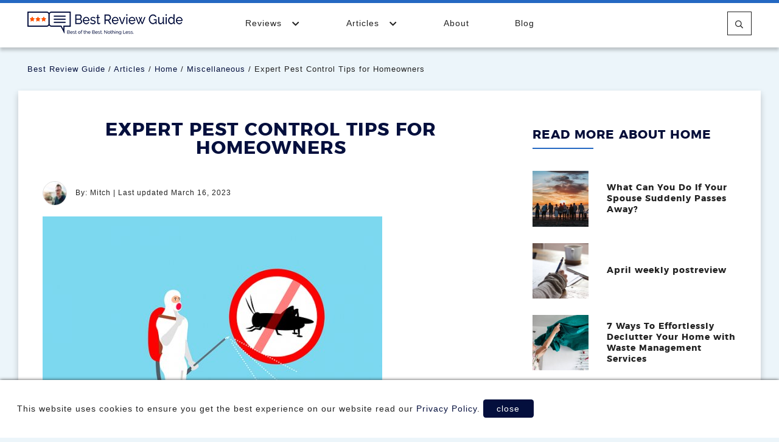

--- FILE ---
content_type: text/html; charset=UTF-8
request_url: https://www.bestreviewguide.com/en/articles/home/miscellaneous/expert-pest-control-tips-for-homeowners/
body_size: 7245
content:
<!doctype html> <html class="no-js" lang="en" dir="ltr"> <head> <title>Expert Pest Control Tips for Homeowners</title> <meta http-equiv="x-ua-compatible" content="ie=edge"> <meta http-equiv="Content-Type" content="text/html; charset=UTF-8" > <meta name="viewport" content="width=device-width, initial-scale=1.0"> <meta name="fo-verify" content="127c3205-b659-4710-903c-f9780d61ce37"> <link rel="shortcut icon" type="image/x-icon" href="/favicon.ico" /> <link href="https://www.google-analytics.com" rel="preconnect" crossorigin> <link href="https://stats.g.doubleclick.net" rel="preconnect" crossorigin> <link href="/fonts/brg.woff2" rel="preload"> <link href="/fonts/montserrat-bold-webfont.woff2" rel="preload"> <link rel="apple-touch-icon" sizes="180x180" href="/images/favicon/apple-touch-icon.png"> <link rel="icon" type="image/png" sizes="32x32" href="/images/favicon/favicon-32x32.png"> <link rel="icon" type="image/png" sizes="16x16" href="/images/favicon/favicon-16x16.png"> <link rel="manifest" href="/images/favicon/site.webmanifest"> <link rel="mask-icon" href="/images/favicon/safari-pinned-tab.svg" color="#ff5100"> <meta name="msapplication-TileColor" content="#ffffff"> <meta name="theme-color" content="#ffffff"> <meta name="yandex-verification" content="5c600f1ce43c7efa" /> <link rel="preload" href="/css/base.css" as="style" onload="this.rel='stylesheet'"> <link rel="preload" href="/css/main.css" as="style" onload="this.rel='stylesheet'"> <link rel="preload" href="/css/fonts.css" as="style" onload="this.rel='stylesheet'"> <link rel="preload" href="/css/main_desktop.css" as="style" onload="this.rel='stylesheet'"> <link rel="preload" href="/css/main_mobile.css" as="style" onload="this.rel='stylesheet'"> <script>

!function(n){"use strict";n.loadCSS||(n.loadCSS=function(){});var o=loadCSS.relpreload={};if(o.support=function(){var e;try{e=n.document.createElement("link").relList.supports("preload")}catch(t){e=!1}return function(){return e}}(),o.bindMediaToggle=function(t){var e=t.media||"all";function a(){t.addEventListener?t.removeEventListener("load",a):t.attachEvent&&t.detachEvent("onload",a),t.setAttribute("onload",null),t.media=e}t.addEventListener?t.addEventListener("load",a):t.attachEvent&&t.attachEvent("onload",a),setTimeout(function(){t.rel="stylesheet",t.media="only x"}),setTimeout(a,3e3)},o.poly=function(){if(!o.support())for(var t=n.document.getElementsByTagName("link"),e=0;e<t.length;e++){var a=t[e];"preload"!==a.rel||"style"!==a.getAttribute("as")||a.getAttribute("data-loadcss")||(a.setAttribute("data-loadcss",!0),o.bindMediaToggle(a))}},!o.support()){o.poly();var t=n.setInterval(o.poly,500);n.addEventListener?n.addEventListener("load",function(){o.poly(),n.clearInterval(t)}):n.attachEvent&&n.attachEvent("onload",function(){o.poly(),n.clearInterval(t)})}"undefined"!=typeof exports?exports.loadCSS=loadCSS:n.loadCSS=loadCSS}("undefined"!=typeof global?global:this);

</script> <script src="/js/theme.js" defer></script> <script src="/js/tiny-slider.js" defer></script> <script async src="https://www.googletagmanager.com/gtag/js?id=UA-120200994-1"></script> <script>
  window.dataLayer = window.dataLayer || [];
  function gtag(){dataLayer.push(arguments);}
  gtag('js', new Date());
  gtag('config', 'UA-120200994-1');
</script> <script async src="https://www.googletagmanager.com/gtag/js?id=G-EK22CST9RJ"></script> <script>
  window.dataLayer = window.dataLayer || [];
  function gtag(){dataLayer.push(arguments);}
  gtag('js', new Date());

  gtag('config', 'G-EK22CST9RJ');
</script> <script>
    (function(c,l,a,r,i,t,y){
        c[a]=c[a]||function(){(c[a].q=c[a].q||[]).push(arguments)};
        t=l.createElement(r);t.async=1;t.src="https://www.clarity.ms/tag/"+i;
        y=l.getElementsByTagName(r)[0];y.parentNode.insertBefore(t,y);
    })(window, document, "clarity", "script", "5dglb46f3h");
</script> <meta name="description" content="Find the top tips to effective pest control! Get expert tips on the different ways that you can protect yourself from infestations of all kinds in our guide."> <script async src="//pagead2.googlesyndication.com/pagead/js/adsbygoogle.js"></script> <script>
  (adsbygoogle = window.adsbygoogle || []).push({
    google_ad_client: "ca-pub-4823488277269736",
    enable_page_level_ads: true
  });
</script> <script type="application/ld+json">
        {
    "@context": "https://schema.org",
    "@type": "Article",
    "headline": "Expert Pest Control Tips for Homeowners",
    "image": "https://www.bestreviewguide.com/images/article/insect control.png",
    "mainEntityOfPage": {
        "@type": "WebPage",
        "@id": "https://www.bestreviewguide.com:443/en/articles/home/miscellaneous/expert-pest-control-tips-for-homeowners/"
    },
    "datePublished": "2023-03-16T07:00:00+00:00",
    "dateModified": "2023-03-16T05:25:20+00:00",
    "author": {
        "@type": "Person",
        "name": "Mitch"
    },
    "description": "Nobody likes an unwanted guest in their home, but pests can often go undetected until the problem ha...",
    "publisher": {
        "@type": "Organization",
        "name": "Best Review Guide",
        "logo": {
            "@type": "ImageObject",
            "url": "https://www.bestreviewguide.com/images/logo.png"
        }
    }
}
    </script> </head> <body class="details en"> <noscript><iframe src="https://www.googletagmanager.com/ns.html?id=GTM-KLNTR36" height="0" width="0" style="display:none;visibility:hidden"></iframe></noscript> <section class="header"> <div class="gC"> <div class="gX"> <div class="c s4 m6 l3 hLogo"> <a href="/en/"><span class="topIcoTxt">Best Review Guide</span><img class="lazy hide-small" src="[data-uri]" data-src="/images/BRG-logo.png" alt="Best Reviews Guide" /></a> <a href="/en/"><span class="topIcoTxt">Best Review Guide</span><img class="lazy show-small" src="[data-uri]" data-src="/images/BRG-logo-mobile.png" alt="Best Reviews Guide" /></a> </div> <div class="c s4 m6 l6" id="hMenu"> <div class="show-on-mobile" id="menuButton"><i class="i i-bars"></i> Menu</div> <menu> <div> <ul> <li class="hasSubmenuW"> <a href="/en/reviews" class="hasSubmenu">Reviews <i class="i i-chevron-down"></i></a> <ul class="submenu" style="display:none;"> <li><a href="/en/reviews/business/">Business</a></li> <li><a href="/en/reviews/electronics/">Electronics</a></li> <li><a href="/en/reviews/health/">Health</a></li> <li><a href="/en/reviews/home/">Home</a></li> <li><a href="/en/reviews/money/">Money</a></li> <li><a href="/en/reviews/outdoor/">Outdoor</a></li> <li><a href="/en/reviews/services/">Services</a></li> <li><a href="/en/reviews/software/">Software</a></li> </ul> </li> <li class="hasSubmenuW"> <a href="/en/articles" class="hasSubmenu">Articles <i class="i i-chevron-down"></i></a> <ul class="submenu" style="display:none;"> <li><a href="/en/articles/business/">Business</a></li> <li><a href="/en/articles/computers/">Computers</a></li> <li><a href="/en/articles/electronics/">Electronics</a></li> <li><a href="/en/articles/health/">Health</a></li> <li><a href="/en/articles/home/">Home</a></li> <li><a href="/en/articles/mobile/">Mobile</a></li> <li><a href="/en/articles/money/">Money</a></li> <li><a href="/en/articles/outdoor/">Outdoor</a></li> <li><a href="/en/articles/pets/">Pets</a></li> <li><a href="/en/articles/services/">Services</a></li> <li><a href="/en/articles/software/">Software</a></li> </ul> </li> <li><a href="/en/about/">About</a></li> <li><a href="/en/blog/">Blog</a></li> </ul> </div> </menu> </div> <div class="c s4 m6 l3 headerIco"> <a href="#" id="topSearch" class="searchIcon"><span class="topIcoTxt">Search</span><i class="i i-search"></i></a> </div> </div> </div> </section> <div class="gC hSearch search-bar" id="hSearch" style="display: none"> <div class="gX"> <div class="c s12 m12 l12"> <input class="searchbox" type="search" placeholder="Search for a product..." id="hiddenSearchBox"/> <button class="searchbutton" type="button" id="hiddenSearchButton" data-url="/en/search-results/?q=">SEARCH</button> </div> </div> </div> <section class="breadC"> <div class="gC"> <div class="gX"> <div class="c s12 m12 l12"> <a href="/en/">Best Review Guide</a> / <a href="/en/articles/">Articles</a> / <a href="/en/articles/home/">Home</a> / <a href="/en/articles/home/miscellaneous/">Miscellaneous</a> / Expert Pest Control Tips for Homeowners
                    				</div> </div> </div> </section> <section class="hPage whiteBg"> <div class="gC"> <div class="gX gMX"> <div class="c s12 m8 l8"> <div class="gX gMX"> <div class="c s12 m12 l12"> <h1 class="reviewTlt">Expert Pest Control Tips for Homeowners</h1> <span class="reviewAuth"> <img class="lazy" src="" data-src="/images/author/Mitch-32x32.jpeg" width="40" alt="Mitch Avatar" />
                                                                    
                                    By: Mitch | Last updated March 16, 2023</p> </span> <div class="article-featured-image"> <picture> <source type="image/webp" srcset="/images/article/insect%20control-landscape-large.webp" media="(min-width: 300px)"> <img src="/images/article/insect control-landscape-large.png" alt="pest control"/> </picture> </div> <br/> <div> <div>Table of Contents</div> <a href="#8359">Introduction</a><br/> <a href="#8360">Understanding Your Home’s Vulnerability to Pests</a><br/> <a href="#8361">Prevention Tips for Keeping Away Pests</a><br/> <a href="#8362">a. Clear away yard rubbish and debris</a><br/> <a href="#8363">b. Keep food sealed in containers and stored away</a><br/> <a href="#8364">c. Regularly inspect your home for signs of pests</a><br/> <a href="#8365">Identifying Signs of Infestation</a><br/> <a href="#8366">DIY vs Professional Solutions for Getting Rid of Pests</a><br/> <a href="#8367">Post-Treatment Cleanup & Maintenance</a><br/> </div> <br/> <div class="article-content"> <div id="8359"><strong>Introduction</strong></div> <p><span style="font-weight: 400;">Nobody likes an unwanted guest in their home, but pests can often go undetected until the problem has become too big to handle. Pests such as mice, ants, mosquitoes, termites, and roaches are not only unappealing to look at &ndash; they can also cause serious damage to your property or even make you or your family members get sick! As a homeowner, you know that prevention is key when it comes to pest control. That&rsquo;s why we spoke with experts across various fields of entomology and pest control professionals who customized these seven essential tips on how homeowners can protect their homes from pests all year round. Read on for more detailed advice so you can keep annoying house guests at bay!<img style="display: block; margin-left: auto; margin-right: auto;" src="https://www.bestreviewguide.com/images/content/cockroachs.jpg" alt="bugs that have passed away" width="1280" height="853" /></span></p> <div id="8360"><strong>Understanding Your Home’s Vulnerability to Pests</strong></div> <p><span style="font-weight: 400;">Your home&rsquo;s structure, outdoor features and landscaping, temperature, entry points, cleaning habits, and food supply can all influence the likelihood of a pest problem. Consider your home&rsquo;s exterior &ndash; clogged gutters, overgrown trees and shrubs near windows or doors can offer pests easy access inside. Look out for any standing water sources around your property as these are attractive environments where pests like to thrive. Furthermore, consult with your local exterminators about the general information on proper prevention and protection against local pests. Therefore, if you are from Albany, NY you would logically look for </span><a href="https://www.usxpest.com/locations/new-york/albany/"><span style="font-weight: 400;">pest control in Albany, NY</span></a><span style="font-weight: 400;"> to help you. Conversely, if you are from Brooklyn, you would search for pest experts in Brooklyn. Aside from that, inside the house, moisture can create a haven for pests &ndash; always address leaks and standing water right away. If you keep pet food out overnight and leave crumbs on countertops or have unclean dishes piled up within reach of pests, they will find something to feed on! Taking note of what conditions may be encouraging pest activity within and around your home is key to proactively preventing an unwelcome infestation.</span></p> <div id="8361"><strong>Prevention Tips for Keeping Away Pests</strong></div> <p><span style="font-weight: 400;">You can prevent pests by maintaining basic sanitation measures in your home, like routinely cleaning dishes and sweeping floors. Try to keep your kitchen free of leftover food scraps, which are sure to attract bugs and rodents. By sealing off any cracks or access points around the perimeter of your house, you can make it less appealing to pests looking for a place to call home. Furthermore, consider investing in mesh screens that can prevent insects from entering through windows or doorways. Taking preventive measures will help ensure a pest-free environment for you and your family for years to come.</span></p> <div id="8362"><strong>a. Clear away yard rubbish and debris</strong></div> <p><span style="font-weight: 400;">Rubbish such as empty cans, bottles, and paper bags should be removed from your yard on a regular basis to reduce the chances of luring pests into your home. Additionally, firewood should be kept at least 20 feet away from the foundation of your house and any other structures on your property - this will prevent invasive creatures like ants and rodents from getting inside.</span></p> <div id="8363"><strong>b. Keep food sealed in containers and stored away</strong></div> <p><span style="font-weight: 400;">Allowing food to be exposed, whether it&rsquo;s on the countertop or in a pantry, creates an inviting environment for mice, cockroaches, and other nuisance critters. Sealing all food items in glass or plastic containers that can be tightly secured is a simple but effective way to deny pests their favorite snack. Storing your containers in a cool, dry area further reduces the likelihood of pests gaining access.</span></p> <div id="8364"><strong>c. Regularly inspect your home for signs of pests</strong></div> <p><span style="font-weight: 400;">Be sure to check all nooks and crannies - even behind baseboards, window and door frames, and pipes - for signs of pests. Pay particular attention to points of entry such as garage doors, window screens, and other openings that could allow an intruding infestation. Look for holes in fabrics or walls, droppings, evidence of gnawing or scurrying noises, nesting materials, or discarded husks or shells from insects or rodents living inside your home.</span></p> <div id="8365"><strong>Identifying Signs of Infestation</strong></div> <p><span style="font-weight: 400;">Before you panic and head straight for a can of pesticides, take initiative in identifying exactly what kind of pests have moved into your home. Where did you first spot them? Pay special attention and take note - this may give you some clues as to what type of pest you&rsquo;re dealing with. When did they first appear? Did they show up after rain or during warm weather? Get informed about the species that commonly attack homes in your area so that you know what to look out for. By being thorough and taking active steps, you can effectively differentiate between troublesome intruders and harmless visitors.</span><img style="display: block; margin-left: auto; margin-right: auto;" src="https://www.bestreviewguide.com/images/content/small%20bugs%20in%20a%20house.jpg" alt="home infestation of bugs" width="1279" height="853" /></p> <div id="8366"><strong>DIY vs Professional Solutions for Getting Rid of Pests</strong></div> <p><span style="font-weight: 400;">Professional pest control services provide much more effective solutions that work quickly and safely to remove pests, so they can no longer cause a nuisance in your home. Expert companies also understand which </span><a href="https://www.forbes.com/home-improvement/pest-control/how-to-prevent-pests/"><span style="font-weight: 400;">chemicals or tools are best to use</span></a><span style="font-weight: 400;"> on certain types of pests, know where these animals are likely hiding, and how to prevent future infestations. When it comes to getting rid of pests, do-it-yourself remedies often fail &ndash; professional pest control is the most reliable option for banishing pesky critters from your home for good.</span></p> <div id="8367"><strong>Post-Treatment Cleanup & Maintenance</strong></div> <p><span style="font-weight: 400;">This includes thorough vacuuming and wiping down hard surfaces like countertops. In addition, homeowners should seal any cracks or crevices in the walls or floors which may have been overlooked before the treatment. Doing so will reduce the possibility of home invasions by pests! It's also wise to regularly check around vulnerable areas like stairwells and doors for any signs of infestation. Taking these preventative steps after a pest control treatment can provide much-needed peace of mind for homeowners that their pest issues have been properly taken care of.</span></p> <p><span style="font-weight: 400;">In conclusion, keeping your home free of pests requires a combination of preventive measures and the diligence to maintain them. A few proactive steps such as relocating yard rubbish and debris away from the house, sealing food in airtight containers, and regularly inspecting the premises will help prevent pest infestation. If you do notice signs of an invasion, though, it&rsquo;s best to take action quickly before the problem escalates. DIY solutions may be suitable for minor infestations, but professional treatments might be necessary for heavy ones. Finally, post-treatment cleanup is important for making sure that no new pests take up residence in your home in the future.</span></p> </div> <div div class="more-content"> <a class="button" href="/en/reviews/home/">
                                        View All Reviews For Home
                                    </a> </div> </div> </div> </div> <div class="c s12 m4 l4"> <div class="widget toCInfo sideArtImg"> <h4>Read More About Home</h4> <div class="gX gMX"> <div class="c s4 m4 l4"> <a href="/en/articles/home/miscellaneous/what-can-you-do-if-your-spouse-suddenly-passes-away/"> <picture> <source type="image/webp" srcset="/images/article/sun%20set%20with%20family-small-square.webp" media="(min-width: 300px)"> <img src="/images/article/sun set with family-small-square.jpg" alt="Featured"/> </picture> </a> </div> <div class="c s8 m8 l8"> <h5><a href="/en/articles/home/miscellaneous/what-can-you-do-if-your-spouse-suddenly-passes-away/">What Can You Do If Your Spouse Suddenly Passes Away?</a></h5> </div> </div> <div class="gX gMX"> <div class="c s4 m4 l4"> <a href="/en/articles/home/miscellaneous/april-weekly-postreview/"> <picture> <source type="image/webp" srcset="/images/article/top%203%20blog%20posts-small-square.webp" media="(min-width: 300px)"> <img src="/images/article/top 3 blog posts-small-square.jpg" alt="Featured"/> </picture> </a> </div> <div class="c s8 m8 l8"> <h5><a href="/en/articles/home/miscellaneous/april-weekly-postreview/">April weekly postreview</a></h5> </div> </div> <div class="gX gMX"> <div class="c s4 m4 l4"> <a href="/en/articles/home/miscellaneous/7-ways-to-effortlessly-declutter-your-home-with-waste-management-services/"> <picture> <source type="image/webp" srcset="/images/article/folding%20sheets-small-square.webp" media="(min-width: 300px)"> <img src="/images/article/folding sheets-small-square.jpg" alt="Featured"/> </picture> </a> </div> <div class="c s8 m8 l8"> <h5><a href="/en/articles/home/miscellaneous/7-ways-to-effortlessly-declutter-your-home-with-waste-management-services/">7 Ways To Effortlessly Declutter Your Home with Waste Management Services</a></h5> </div> </div> </div> <div class="widget toCInfo"> <h4>All Articles</h4> <ul> <li><a href="/en/articles/business/">Business</a></li> <li><a href="/en/articles/computers/">Computers</a></li> <li><a href="/en/articles/electronics/">Electronics</a></li> <li><a href="/en/articles/health/">Health</a></li> <li><a href="/en/articles/home/">Home</a></li> <li><a href="/en/articles/mobile/">Mobile</a></li> <li><a href="/en/articles/money/">Money</a></li> <li><a href="/en/articles/outdoor/">Outdoor</a></li> <li><a href="/en/articles/pets/">Pets</a></li> <li><a href="/en/articles/services/">Services</a></li> <li><a href="/en/articles/software/">Software</a></li> </ul> </div> </div> </div> </div> </section> <section class="subSec" id="mc_embed_signup"> <div class="gC"> <div class="gX"> <div class="c s12 m12 l12"> <h2>SUBSCRIBE</h2> </div> </div> <form action="https://bestreviewguide.us17.list-manage.com/subscribe/post?u=423c4483e991409c30c35ae85&amp;id=b244bf3f2b" method="post" id="mc-embedded-subscribe-form" name="mc-embedded-subscribe-form" class="validate" target="_blank" novalidate> <div class="gX gMX"> <div class="c s12 m12 l12"> <div id="mce-responses" class="clear"> <div class="response" id="mce-error-response" style="display:none"></div> <div class="response" id="mce-success-response" style="display:none"></div> </div> </div> <div class="c s12 m4 l4"> <div class="mc-field-group"> <label for="mce-EMAIL" class="topIcoTxt">Email Address</label> <input type="email" value="" name="EMAIL" class="required email" id="mce-EMAIL" placeholder="Email address"> </div> </div> <div class="c s12 m4 l4"> <div class="mc-field-group"> <label for="mce-FNAME" class="topIcoTxt">Name</label> <input type="text" value="" name="FNAME" class="" id="mce-FNAME" placeholder="Name"> </div> </div> <div class="c s12 m4 l4"> <div style="position: absolute; left: -5000px;" aria-hidden="true"><input type="text" name="b_423c4483e991409c30c35ae85_b244bf3f2b" tabindex="-1" value=""></div> <input type="submit" value="Subscribe" name="subscribe" class="button" id="mc-embedded-subscribe" /> </div> </div> </form> </div> </section> <footer> <div class="gC"> <div class="gX"> <div class="c s12 m4 l4">
						Copyright © 2026 Best Review Guide.
					</div> <div class="c s12 m6 l6"> <a href="/en/reviews/">Browse Reviews</a>  |  
						<a href="/en/articles/">Browse Articles</a>  |  
						<a href="/en/about/">About</a>  |  
						<a href="/en/contact/">Contact</a>  |  
						<a href="/en/privacy-policy/">Privacy Policy</a>  |  
						<a href="/en/terms/">Terms</a> </div> <div class="c s12 m2 l2"> <a href="https://www.facebook.com/bestreviewguide/" target="_blank" rel="noreferrer"><span class="smTxt">Facebook</span><i class="i i-facebook"></i></a> <a href="https://twitter.com/guide_review" target="_blank" rel="noreferrer"><span class="smTxt">Twitter</span><i class="i i-twitter"></i></a> </div> </div> </div> </footer> <div id="cookie-disclaimer" style="display: none"> <p>This website uses cookies to ensure you get the best experience on our website read our <a href="/en/privacy-policy/" target="_blank">Privacy Policy</a>. <span id="closeCookies">close</span></p> </div> </body> </html> </body> </html>

--- FILE ---
content_type: text/html; charset=utf-8
request_url: https://www.google.com/recaptcha/api2/aframe
body_size: 269
content:
<!DOCTYPE HTML><html><head><meta http-equiv="content-type" content="text/html; charset=UTF-8"></head><body><script nonce="CMGYgmilMyNzONq49MMZbQ">/** Anti-fraud and anti-abuse applications only. See google.com/recaptcha */ try{var clients={'sodar':'https://pagead2.googlesyndication.com/pagead/sodar?'};window.addEventListener("message",function(a){try{if(a.source===window.parent){var b=JSON.parse(a.data);var c=clients[b['id']];if(c){var d=document.createElement('img');d.src=c+b['params']+'&rc='+(localStorage.getItem("rc::a")?sessionStorage.getItem("rc::b"):"");window.document.body.appendChild(d);sessionStorage.setItem("rc::e",parseInt(sessionStorage.getItem("rc::e")||0)+1);localStorage.setItem("rc::h",'1769229355348');}}}catch(b){}});window.parent.postMessage("_grecaptcha_ready", "*");}catch(b){}</script></body></html>

--- FILE ---
content_type: text/css;charset=UTF-8
request_url: https://www.bestreviewguide.com/css/main_mobile.css
body_size: 7561
content:
@media print,screen and (max-width:64em){body{background-color:#ecf5fa;font-family:'Montserrat',Arial,sans-serif;font-weight:300;font-size:14px;letter-spacing:1px;color:#222}h1,h2,h3,h4,h5{font-family:'Monserrat-Bold';font-weight:400}h1{font-size:1.8em;margin:1.5em 0}h3,.reviewContent h5{font-size:23px;text-transform:uppercase;margin:1.5em 0;padding-bottom:10px;position:relative}h3:after,.reviewContent h5::after{content:' ';display:block;width:100px;height:2px;background-color:#2468c2;position:absolute;bottom:0}hr{background-color:#f0f0f0;height:2px;border:0;margin:1.5em 0}a{color:#2468c2;transition:all .5s}a.button{font-weight:700}p{line-height:1.8em;margin:1.5em 0}.hide-small{display:none}.show-small{display:block}.gC,.gC.fl{padding-right:20px;padding-left:20px;margin:0 auto}:focus{outline:none}.show-on-mobile{display:block}.header{background-color:#fff;border-top:5px solid #2468c2;padding:10px;text-align:center;-webkit-box-shadow:0 5px 5px 0 rgba(0,0,0,.2);-moz-box-shadow:0 5px 5px 0 rgba(0,0,0,.2);box-shadow:0 5px 5px 0 rgba(0,0,0,.2);position:relative;z-index:9}.header .gC{padding:0}#hMenu #menuButton{font-family:'Monserrat-Bold';text-transform:uppercase;line-height:39px;text-align:left}#hMenu #menuButton .i-bars::before{font-size:1.2em;margin-right:.5em}#hMenu.active #menuButton .i-bars::before{content:"L"}menu{margin:0}menu ul{display:none;position:absolute;background-color:#fff;top:69px;left:0;right:0;padding:0 .9375rem;margin:0;text-align:left;z-index:9;-webkit-box-shadow:0 5px 3px 0 rgba(0,0,0,.2);-moz-box-shadow:0 5px 3px 0 rgba(0,0,0,.2);box-shadow:0 5px 3px 0 rgba(0,0,0,.2)}#hMenu.active menu ul{display:block}menu li{display:block;border-bottom:1px dotted #cecece}menu li a{display:block;color:#222;line-height:39px;padding:.5em 0;margin:0}menu li a i{font-size:13px;margin-left:12px}menu li.active .submenu{display:block!important;background-color:#f4f4f4;position:static;padding:0;-webkit-box-shadow:none;-moz-box-shadow:none;box-shadow:none}menu li.active .submenu li{display:block!important;border-top:1px dotted #cecece;border-bottom:0}menu li.active .submenu li a{display:block;margin:0;padding-left:2em}.hPageTlt h1{margin:0;text-align:center;line-height:1.3em}.hLogo{-webkit-box-ordinal-group:2;-webkit-order:2;-ms-flex-order:2;order:2;text-align:center;margin-top:5px;position:relative;overflow:hidden}.hLogo img{margin:auto}.headerIco{text-align:right;-webkit-box-ordinal-group:3;-webkit-order:3;-ms-flex-order:3;order:3}.headerIco a{display:inline-block;font-size:13px;font-weight:400;color:#222;min-width:39px;height:39px;line-height:39px;border:1px solid #222;padding:0 12px;overflow:hidden;position:relative}.topIcoTxt{position:absolute;text-indent:-999px;left:0}.hSearch{position:relative}.hSearch .search-bar{position:absolute;background-color:#fff;top:0;left:-2px;right:-2px;border-top:3px solid #f4f4f4;-webkit-box-shadow:0 7px 5px 0 rgba(0,0,0,.2);-moz-box-shadow:0 7px 5px 0 rgba(0,0,0,.2);box-shadow:0 7px 5px 0 rgba(0,0,0,.2);padding:20px;z-index:9}.hSearch .searchbox{display:inline-block;height:50px;padding:0 20px;margin-bottom:1em;margin-top:1em;width:100%;background-color:#fff;border:1px rgba(0,0,0,.1) solid;border-radius:5px}.hSearch .searchbutton{height:45px;line-height:45px;padding:0 20px;display:inline-block;-webkit-appearance:initial;border-radius:5px;font-family:'Montserrat',Arial,sans-serif;color:#2468c2;background:#fff;font-size:15px;border:1px solid #2468c2;text-align:center;text-transform:uppercase;width:100%;cursor:pointer;transition:all 0.5s}.hSearch.active{display:block!important}.hpBanner{background:#2262b7;background-attachment:fixed;background-size:100%;padding-top:2em}.hpBanner.lazy-bg-loaded{background:url(../images/hpMap.jpg) no-repeat 0 0 #2262b7;background-size:cover}.hpBanner h1{font-family:'Montserrat-Bold',Arial,sans-serif;font-weight:900;font-size:40px;text-transform:uppercase;text-align:center;color:#fff;margin:0}.hpBanner h1 span{font-family:'Montserrat',Arial,sans-serif;font-weight:300;text-transform:initial;display:block;line-height:.8em}.hpBanner .button{font-size:22px;background-color:#ff5100;color:#fff;height:60px;line-height:60px;width:100%;margin:2em 0}.hpBanner .button:hover{background-color:#040f3d}.hpBannerBox{margin-top:50px}.whiteBg .gC{background-color:#fff;padding:1.875rem 20px 0 20px}.lrSec{margin-bottom:3em}.lrBox{margin-bottom:3em}.lrImg,.catImg{position:relative;width:100%;padding-bottom:100%;overflow:hidden;border:1px solid #eee}.lrImg>div,.catImg>div{position:absolute;left:0;right:0;bottom:0;top:0;display:-ms-flexbox;display:-webkit-flex;display:flex;-ms-flex-align:center;-webkit-align-items:center;-webkit-box-align:center;align-items:center}.lrImg img,.catImg img{position:absolute;height:100%;max-width:999%;top:0}.lrImg span{font-size:13px;font-weight:700;position:absolute;top:10px;left:1px;background-color:#040f3d;color:#fff;text-transform:uppercase;padding:.3em 1em .1em 1em;z-index:1}.lrTlt{color:#222;font-size:18px;line-height:1.3em;text-transform:uppercase;display:block;margin:0;overflow:hidden}.catTlt{color:#222;font-size:20px;line-height:1.3em;height:2.6em;text-transform:uppercase;display:block;margin:0 0 1.2em 0;overflow:hidden}.catIInfo .lrTlt{min-height:1em;height:auto}.catTlt{height:1.3em;padding:0!important;font-weight:700}.lrBox p{margin:0 0 1.2em 0}.lrImg span{position:absolute;top:10px;left:1px;background-color:#040f3d;color:#fff;text-transform:uppercase;padding:.3em 1em .2em 1em}.lrRating{font-size:12px;border:1px solid #eee;border-radius:5px;padding:1em;margin:0 0 1em 0;text-align:center}.lrRating .i{color:#ffae00;margin:0 1px}.catSec{margin-bottom:4em}.catSec .gC{padding:1.875rem .9375rem 0 .9375rem}.catImg{margin:1.5em 0;background:#f4f4f4}.catImg a{display:block;width:100%}.catCat{display:inline-block;font-size:13px;font-weight:700;background-color:#040f3d;color:#fff;text-transform:uppercase;padding:.3em 1em .2em 1em}.catBox{margin-bottom:3em}.catBox ul{margin:0;padding:0}.catBox li{list-style-type:none;margin-bottom:.5em;text-transform:capitalize}.catBox li:before{font-family:'BRG';-moz-osx-font-smoothing:grayscale;-webkit-font-smoothing:antialiased;display:inline-block;font-style:normal;font-variant:normal;text-rendering:auto;line-height:1;font-size:13px;content:"J";color:#2468c2;margin-right:10px}.catBox a{color:#222;display:inline-block;padding:1em 0}.catAll{font-size:13px;font-weight:700;color:#2468c2;text-transform:uppercase;float:right;line-height:24px}.catAll i{margin-left:10px}.catAll a{color:#2468c2}.subSec{background-color:#040f3d;color:#fff;padding:30px 0 35px 0}.subSec h2{margin-top:0}.subSec .mc-field-group{position:relative;overflow:hidden}.subSec input{height:45px;width:100%;padding:0 1em;margin-bottom:1em;border:0}.subSec input[type="submit"]{cursor:pointer;background-color:#ff5100;color:#fff;border-radius:5px;margin-bottom:0;letter-spacing:1px;font-size:22px;font-weight:700}.subSec input[type="submit"]:hover{background-color:#2468c2}footer{font-size:13px;background-color:#fff;border-top:5px solid #2468c2;padding:10px 0 8px 0;line-height:25px;text-align:center}footer a{display:inline-block;color:#222}footer .l2{margin:1em 0}footer .l2 a{width:50px;height:50px;line-height:50px;font-size:1.5em;text-align:center;border:1px solid #222;margin-left:5px;transition:all .5s;position:relative;overflow:hidden}footer .smTxt{position:absolute;text-indent:-999px}footer .l2 a:hover{background-color:#222;color:#fff}.breadC{font-size:13px;padding:2em 0}.breadC a{color:#040f3d}.breadC a:hover{color:#2468c2}.hPage{margin-bottom:4em}.hPage h1{font-size:28px;font-weight:500;line-height:1em;margin:1em 0;text-align:center;text-transform:uppercase;color:#040f3d}a.button.cTA{background-color:#ff5100;color:#fff;font-size:20px;font-weight:700;border:0;height:50px;line-height:50px;max-width:500px}a.button.cTA:hover{background-color:#040f3d}.reviewAuth{display:block;font-size:12px;text-align:left;margin:.5em 0 .5rem 0}.reviewAuth img{border-radius:100%;border:1px #ddd solid;margin-right:10px}.reviewInfo{border:1px solid #eee;border-radius:5px;margin-left:0;margin-right:0;padding:5px;text-align:center}.reviewInfo .l8{margin-left:0}.reviewInfo .l4{width:calc(33.33333% - .9375rem)}.reviewInfo .gMX>.c{margin-left:0;margin-right:0}.reviewRating{padding:2em}.reviewRating p{font-size:40px;font-weight:700;margin:0;line-height:.8em}.reviewRating span{display:block;margin:1em 0 .6em 0}.reviewStars{margin:1em 0}.reviewStars i{color:#ffae00;font-size:1.5em;margin:.5em .1em;line-height:0}.WreviewPC{position:relative}.WreviewPC::after{content:" ";display:block;position:absolute;background:rgba(255,255,255,1);background:-moz-linear-gradient(top,rgba(255,255,255,0) 0%,rgba(255,255,255,.19) 81%,rgba(255,255,255,.3) 90%,rgba(255,255,255,1) 100%);background:-webkit-gradient(left top,left bottom,color-stop(0%,rgba(255,255,255,0)),color-stop(81%,rgba(255,255,255,.19)),color-stop(90%,rgba(255,255,255,.3)),color-stop(100%,rgba(255,255,255,1)));background:-webkit-linear-gradient(top,rgba(255,255,255,0) 0%,rgba(255,255,255,.19) 81%,rgba(255,255,255,.3) 90%,rgba(255,255,255,1) 100%);background:-o-linear-gradient(top,rgba(255,255,255,0) 0%,rgba(255,255,255,.19) 81%,rgba(255,255,255,.3) 90%,rgba(255,255,255,1) 100%);background:-ms-linear-gradient(top,rgba(255,255,255,0) 0%,rgba(255,255,255,.19) 81%,rgba(255,255,255,.3) 90%,rgba(255,255,255,1) 100%);top:0;bottom:0;right:0;left:0;z-index:2}.WreviewPC.active::after{display:none}.reviewPC{margin:2rem -.9375rem 3rem -.9375rem;max-height:200px;overflow:hidden}.WreviewPC.active .reviewPC{max-height:none}.ShowMore{text-align:center;position:absolute;left:0;bottom:-20px;right:0}#pcShowMore{display:inline-block;color:#000;font-weight:700;cursor:pointer;z-index:3}.reviewPros p,.reviewCons p{font-size:22px;font-weight:700;text-align:center;padding:.3em 0;margin:0;border-radius:5px}.reviewPros p{border:1px solid #5aac00;color:#5aac00}.reviewCons{margin-top:2em}.reviewCons p.red{border:1px solid #cb0e00;color:#cb0e00}.reviewPros ul,.reviewCons ul{margin:0;padding:0}.reviewPros li,.reviewCons li{position:relative;list-style-type:none;padding:20px 0 0 45px}.reviewPros li::after,.reviewCons li::after{font-family:'BRG';-moz-osx-font-smoothing:grayscale;-webkit-font-smoothing:antialiased;display:inline-block;font-style:normal;font-variant:normal;text-rendering:auto;font-size:1.6em;line-height:1rem;content:'R';position:absolute;top:14px;left:5px;width:30px;height:30px;text-align:center;color:#5aac00;border-radius:100%}.reviewCons li:after{content:'Y';color:#cb0e00;top:20px}.reviewTlt{margin:0 0 .3em 0}.reviewSubTlt,.tabTitle{background-color:#f4f4f4;font-size:20px;font-weight:700;text-transform:uppercase;margin:2em 0 1.5em 0;border-radius:5px;padding:.8em 1.2em .7em 1.2em}.reviewSubTlt i{float:left;font-size:1.2em;font-weight:300;margin:-.25em 10px 0 0}.reviewContent img{max-width:50%;float:left;margin:0 2.5em 1em 0}.reviewContent>ol li,.reviewContent>ul li{margin-bottom:1em;line-height:1.8em}.tabTitle i{font-weight:300;margin-right:10px}.widget{position:relative;padding:0;background-color:#fff;border-radius:2px;margin-bottom:20px;text-align:left;transition:all .1s ease-in-out}.widget.ourInfo h4,.widget.toCInfo h4,.widget.topFive h4{background-color:#050e39;font-size:20px;color:#fff;text-align:center;border-radius:5px;padding:.5em;margin:0 0 1em 0}.widget.ourInfo h4 i,.widget.toCInfo h4 i,.widget.topFive h4 i{display:none;float:left;margin:4px 15px 0 0}.widget.topFive h4 span{font-size:15px;font-weight:500;display:block}.widget p{margin-top:0}.widget.ourInfo ul{margin:0;padding:0}.widget.ourInfo .scoreBox{display:inline-block;width:100%;margin-right:30px;border:1px solid #eee;border-radius:2px;margin-bottom:4px;padding:7px 12px}.widget.ourInfo .scoreLabel{display:inline-block;color:#222;font-size:15px;font-weight:700;line-height:22px;margin-right:20px}.widget.ourInfo .scoreBar{display:inline-block;width:100%;max-width:none;border-radius:8px;background-color:#eee;height:12px}.widget.ourInfo .scoreBar .bar{border-radius:8px;background-color:#2468c2;height:12px;-webkit-animation:expandWidth 2s linear;animation:expandWidth 2s linear}.widget.ourInfo .scoreTotal{float:right;display:inline-block;font-size:15px;font-weight:700;line-height:22px;text-align:right;color:#2468c2}.widget.toCInfo ol{padding-left:30px;margin-bottom:0}.widget.toCInfo a{display:block;color:#222;margin-bottom:.5em;line-height:1.3em}.widget.toCInfo a:hover{color:#2468c2}.widget .reviewHeader{border-bottom:2px solid #f0f0f0;margin-bottom:1.5em;padding-bottom:1.5em}.widget .scoreWrapper{margin-left:6px;display:inline-block;float:right;text-align:right;font-size:18px;font-weight:700;line-height:23px}.widget .titleWrapper{display:inline-block;color:#040f3d;font-size:28px;font-weight:500}.widget .scoreWrapper .score{display:inline-block;width:40px;height:40px;line-height:40px;color:#fff;font-size:18px;font-weight:700;text-align:center;border-radius:1px;background-color:#2468c2}.widget .reviewPros li{font-size:13px;padding:10px 0 10px 40px}.widget .reviewPros li:nth-last-child{padding:10px 0 0 40px}.widget .reviewPros li:after{font-size:.85em;left:0;width:24px;height:24px;line-height:22px}.widget a.button.cTA{font-size:15px}.widget .reviewOffer a{display:block;color:#2468c2;font-weight:500;line-height:1.3em;margin-left:80px}.widget .offerTag{border-radius:2px;background-color:#5aac00;color:#fff;display:inline-block;margin-right:4px;font-weight:700;padding:5px 10px;text-transform:uppercase;float:left}.widget .topItem{position:relative}.widget.topFive .topItem{background:#fff;padding:0;border-radius:5px;box-shadow:0 0 20px #d8d8d8;padding:20px;margin-bottom:1.5em;transition:transform .2s}.widget.topFive .topItem>span{background:#f4f4f4;width:40px;height:40px;float:left;color:#111;line-height:40px;font-size:20px;font-weight:500;border-radius:50%;display:inline-block;margin:20px auto;text-align:center;letter-spacing:0}.widget.topFive .topItem .topItemLogo{float:left;width:120px;text-align:center;background:url(/images/vendor-separator-small.jpg) left no-repeat,url(/images/vendor-separator-small.jpg) right no-repeat;padding:0 15px;margin:0 15px 15px 15px}.widget.topFive .topItem img{max-height:80px;margin:auto}.widget.topFive .topItem i{font-size:1em;color:#ffae00}.widget.topFive .reviewStars{display:none;margin:0;font-size:12px}.ribbon4,.ribbon4 *{box-sizing:initial}.ribbon4{position:absolute;top:5px;left:0;font-size:12px;padding:5px 10px;background:#00B3ED;box-shadow:-1px 2px 3px rgba(0,0,0,.3)}.ribbon4:before,.ribbon4:after{content:"";position:absolute}.ribbon4:before{width:7px;height:100%;top:0;left:-6.5px;padding:0 0 7px;background:inherit;border-radius:5px 0 0 5px}.ribbon4:after{width:5px;height:5px;bottom:-5px;left:-4.5px;background:lightblue;border-radius:5px 0 0 5px}.ribbon4.topOne,.ribbon4.topOne span{background:#f5af19;color:#111}.ribbon4.topOne:after{background:#f8bc3c}.ribbon4.topSec,.ribbon4.topSec span{background:#ddd;color:#111}.ribbon4.topSec:after{background:#d8d6d6}.widget.topFive .topItem .circular-chart{max-width:25%;float:right;margin-top:10px}.widget.topFive .topItem h5{font-size:1em;text-align:center;clear:both;margin-bottom:1em}.widget.topFive.topArticle .topItem h5{text-align:left}.widget.topFive .topItem h5 a{color:#222}.widget .category-list{margin:1.5em 0 0 0}.widget .category-list a{font-weight:300;font-size:14px;color:#2468c2}.widget .category-list a:hover{color:#ff5100}.widget .cpLink{background:#bdc8d5;color:#fff;position:relative;border:none;font-size:13px;font-weight:700;text-transform:uppercase;text-align:center;height:45px;line-height:45px;padding:0 20px;display:block;margin-top:1em;-webkit-appearance:initial;border-radius:5px}.widget.topFive .topOne .cpLink{background:#f5af19}.widget.topFive .topSec .cpLink{background:#32a4e3}.widget.topFive.topArticle img{max-height:100%}.widget.topFive .metaArticle{font-size:12px;margin-bottom:1em;line-height:26px;border:1px solid #eee;border-radius:5px;padding:1em}.widget.topFive .metaArticle img{float:left;border-radius:100%;margin-right:.5em}.widget.topFive .metaArticle a{color:#2468c2}.catInfo{border:1px solid #eee;margin-left:0;margin-right:0;margin-bottom:2em;padding:20px}.catInfo h1{padding:0 0 .3em 0;margin:.8em 0 1em 0}.catSummary{padding:20px 0 0 0}.catSummary h4{font-size:20px;text-transform:uppercase;margin:0 0 1em 0}.catSummary p{margin:0}.catSubTlt{background-color:#f4f4f4;font-size:18px;font-weight:700;text-transform:uppercase;margin:2em 0 0 0;padding:1em 1em .5em 1em;border-radius:5px}.catSubTlt i{float:left;margin:2px 15px 0 0}.catItem{border-bottom:1px solid #eee;padding:2em 0}.catItem h3{margin:1em 0;line-height:1.2em}.catItem img{width:100%;margin-bottom:1em}.catIInfo{margin-top:.5em}.catIInfo h3{margin-top:0}.catIInfo h3 a{color:#222}.latestRev{margin-top:3em}.latestRev .lrBox{margin-bottom:4em}.lrBox .lrTlt{margin:1em 0 .5em 0}#cookie-disclaimer{position:fixed;bottom:0;right:0;left:0;background:#fff;box-shadow:0 0 5px 0 rgba(0,0,0,.75)}#cookie-disclaimer a{color:#040f3d}#cookie-disclaimer p{padding:1em 4em 1em 2em}#closeCookies{background-color:#040f3d;color:#fff;padding:.5em 1.6em;border-radius:.3em;cursor:pointer}.formStyle input[type="text"],.formStyle input[type="email"],.formStyle textarea{height:40px;line-height:40px;padding:5px;border:1px #ddd solid;width:100%}.formStyle textarea{height:200px;line-height:1.8em}.formStyle p{margin-bottom:.2em}.formStyle .button{padding:1em}.altProd{background:#fff;padding:0;border-radius:5px;box-shadow:0 0 20px #d8d8d8;padding:20px;margin-bottom:1.5em;text-align:center;transition:transform .2s}.altProd img{width:100%}.altProd .reviewStars{font-weight:700;margin:1em 0 0 0}.altProd{background:#fff;padding:0;border-radius:5px;box-shadow:0 0 20px #d8d8d8;padding:20px;text-align:center;transition:transform .2s}.altProd:hover{cursor:pointer;-webkit-transform:scale(1.01);-moz-transform:scale(1.01);-ms-transform:scale(1.01);-o-transform:scale(1.01);transform:scale(1.01)}.altProd img{width:100%}.altProd .lrRating{border:0;padding:0;margin-top:1em;margin-bottom:0;text-align:left}.altProd .altTlt{font-size:16px;text-align:left;margin-top:1.2em;margin-bottom:0}.altProd .cpLink{background:#040f3d;color:#fff;position:relative;border:none;font-size:13px;font-weight:700;text-transform:uppercase;text-align:center;height:45px;line-height:45px;padding:0 20px;display:block;margin-top:.7em;-webkit-appearance:initial;border-radius:5px}.productRowLeft{padding:30px 20px 60px 20px;position:relative}.productRowLeft .reviewPros li{position:relative;list-style-type:none;padding:5px 0 0 30px}.productRowLeft .reviewPros li::after{content:"R";color:#bdc8d5;top:0;left:0;border:0;width:auto}.productRowLeft p{margin:1.5em 0 0 0}.productRowLeft .l9{max-height:100px;overflow:hidden;position:relative;overflow:hidden;position:relative;transition:max-height 0.3s ease-in-out}.productRowLeft:after{content:'Show more';display:block;color:#000;font-weight:700;cursor:pointer;z-index:3;position:absolute;bottom:22px;left:20px;right:20px;text-align:center}.productRowLeft.active .l9{max-height:9999px}.productRow>.gC{background:#fff;padding:0;border-radius:5px;box-shadow:0 0 20px #d8d8d8;transition:transform .2s}.circular-chart{max-width:45%}.blue{color:#1f639d}.circle{fill:#fff;stroke-width:2;stroke-linecap:butt;animation:progress 1s ease-out forwards}svg:not(:root){overflow:hidden}.circle-bg{fill:none;stroke:transparent;stroke-width:4}.circular-chart.blue .circle{stroke:#5aac00}.percentage{fill:#0b2145;font-family:'Montserrat',Arial,sans-serif;font-weight:500;font-size:.7rem;text-anchor:middle}.osIcons{list-style-type:none;margin:0;padding:0;position:relative}.osIcons::after{content:" ";clear:both}.osIcons li{float:left;list-style-type:none;position:relative}.osIcons .i{display:block;color:#bdc8d5;font-size:30px;margin:0 5px 5px 0}.osIcons li span{display:block;opacity:0;position:absolute;color:#424242;width:200px;left:50%;margin:0 0 0 -100px;text-align:center}.osIcons li:hover span{opacity:1}.visitWebsite{position:relative;padding:0 1em;text-align:center}.visitWebsite .button{background:#f5ad19;background:-moz-linear-gradient(top,#f5ad19 0,#f27712 100%);background:-webkit-linear-gradient(top,#f5ad19 0,#f27712 100%);background:linear-gradient(to bottom,#f5ad19 0,#f27712 100%);box-shadow:none!important;color:#fff;position:relative;border:none;font-size:13px}.cpLink{color:#2468c2;font-size:13px;text-align:center;margin:1.5em 0;display:block}.pRevName{background:0 0;color:#424242;text-transform:uppercase;font-weight:500;font-size:14px;border:0;padding:0;margin-top:5px;margin-bottom:0}.visitWebsite .button::after{content:"";width:100%;height:100%;position:absolute;top:0;left:0;-webkit-box-shadow:0 10px 20px -7px #ffc960;-moz-box-shadow:0 10px 20px -7px #ffc960;box-shadow:0 10px 20px -7px #ffc960}.prodRowNr{align-self:stretch;align-items:center;display:flex;border-bottom:4px #ecf5fa solid}.productRank{background:#424242;width:50px;height:50px;color:#fff;line-height:50px;font-size:28px;font-weight:500;border-radius:50%;display:block;margin:.3em auto;text-align:center;letter-spacing:0}.productRow.first>.gC{position:relative;border:3px #f5af19 solid;border-radius:5px}.productRow.first>.gC:hover{background:#fdf6db}.productRow.first>.gC:before{content:"★ Best ★";display:block;background:#00c13b;position:absolute;padding:5px 30px;font-weight:500;text-transform:uppercase;color:#fff;top:-10px;left:-13px;z-index:8}.productRow.first>.gC:after{width:0;height:0;border-style:solid;border-width:10px 10px 10px 0;border-color:transparent #00a500 transparent transparent;content:"";position:absolute;top:10px;left:-13px}.productRow.first>.gC>.gX:before{position:absolute;width:0;height:0;border-style:solid;content:"";top:-10px;left:122px;border-width:15px 0 16px 15px;border-color:transparent transparent transparent #00c13b;z-index:1}.first .prodRowNr{background:#f5af19;border-bottom:0}.first .productRank{background:#fff;color:#f5af19}.first .productRowLeft{border-left:0}.productRow.second>.gC{border:3px #32a4e3 solid;border-radius:5px}.productRow.second>.gC:hover{background:#ecf5fa}.second .prodRowNr{background:#32a4e3;border-bottom:0}.second .productRank{background:#fff;color:#32a4e3}.second .productRowLeft{border-left:0}.productRow.third>.gC{border:3px #bdc8d5 solid;border-radius:5px}.productRow.third>.gC:hover{background:#ecf1f6}.third .prodRowNr{background:#bdc8d5;border-bottom:0}.third .productRank{background:#fff;color:#bdc8d5}.third .productRowLeft{border-left:0}.product-rating-site-score{margin:1em 0;text-align:center}.productImage img{width:100%}.productImage h4{text-align:center;font-size:1.5em;margin-bottom:.7em}.productRow{margin:20px!important}.productRow .reviewPros p{border:1px solid #5aac00;text-transform:uppercase}.productRow .reviewCons p{border:1px solid #cb0e00;text-transform:uppercase}.single-chart svg{background-color:#fff;border:3px solid #ecf5fa;border-radius:100%;padding:3px}}.tns-outer{padding:0!important;position:relative}.tns-outer [hidden]{display:none!important}.tns-outer [aria-controls],.tns-outer [data-action]{cursor:pointer}.tns-slider{-webkit-transition:all 0s;-moz-transition:all 0s;transition:all 0s}.tns-slider>.tns-item{-webkit-box-sizing:border-box;-moz-box-sizing:border-box;box-sizing:border-box}.tns-horizontal.tns-subpixel{white-space:nowrap}.tns-horizontal.tns-subpixel>.tns-item{display:inline-block;vertical-align:top;white-space:normal}.tns-horizontal.tns-no-subpixel:after{content:'';display:table;clear:both}.tns-horizontal.tns-no-subpixel>.tns-item{float:left}.tns-horizontal.tns-carousel.tns-no-subpixel>.tns-item{margin-right:-100%}.tns-no-calc{position:relative;left:0}.tns-gallery{position:relative;left:0;min-height:1px}.tns-gallery>.tns-item{position:absolute;left:-100%;-webkit-transition:transform 0s,opacity 0s;-moz-transition:transform 0s,opacity 0s;transition:transform 0s,opacity 0s}.tns-gallery>.tns-slide-active{position:relative;left:auto!important}.tns-gallery>.tns-moving{-webkit-transition:all 0.25s;-moz-transition:all 0.25s;transition:all 0.25s}.tns-autowidth{display:inline-block}.tns-lazy-img{-webkit-transition:opacity 0.6s;-moz-transition:opacity 0.6s;transition:opacity 0.6s;opacity:.6}.tns-lazy-img.tns-complete{opacity:1}.tns-ah{-webkit-transition:height 0s;-moz-transition:height 0s;transition:height 0s}.tns-ovh{overflow:hidden}.tns-visually-hidden{position:absolute;left:-10000em}.tns-transparent{opacity:0;visibility:hidden}.tns-fadeIn{opacity:1;filter:alpha(opacity=100);z-index:0}.tns-normal,.tns-fadeOut{opacity:0;filter:alpha(opacity=0);z-index:-1}.tns-vpfix{white-space:nowrap}.tns-vpfix>div,.tns-vpfix>li{display:inline-block}.tns-t-subp2{margin:0 auto;width:310px;position:relative;height:10px;overflow:hidden}.tns-t-ct{width:2333.3333333%;width:-webkit-calc(100% * 70 / 3);width:-moz-calc(100% * 70 / 3);width:calc(100% * 70 / 3);position:absolute;right:0}.tns-t-ct:after{content:'';display:table;clear:both}.tns-t-ct>div{width:1.4285714%;width:-webkit-calc(100% / 70);width:-moz-calc(100% / 70);width:calc(100% / 70);height:10px;float:left}.tns-controls,.tns-nav{position:absolute}.tns-controls{z-index:3;height:30px;top:50%;margin-top:-10px;width:100%;position:absolute}.tns-controls button{display:block;width:30px;height:30px;border-radius:100%;background:rgba(255,255,255,.8);box-shadow:0 3px 3px rgba(0,0,0,.5);position:absolute}.tns-outer:hover button{background:rgba(255,255,252,1)}.tns-controls button:last-child{right:0}@media print,screen and (min-width:50em){.darkBg{background-color:rgb(0,0,0,.8);position:fixed;top:0;left:0;right:0;bottom:0;z-index:99}.exitPopup{position:fixed;background-color:#fff;width:980px;height:615px;border:15px solid #2c2b45;z-index:999;left:50%;margin-left:-490px;top:200px;text-align:center;-webkit-box-shadow:0 10px 15px 0 rgba(0,0,0,.6);-moz-box-shadow:0 10px 15px 0 rgba(0,0,0,.6);box-shadow:0 10px 15px 0 rgba(0,0,0,.6)}.exitPopupInner{position:relative}.exitX{position:absolute;right:-50px;top:-50px;color:#fff;font-size:3em}.exitX:hover{color:#ffcd00}.exitLogo{background-color:#2c2b45;padding:5px 30px 20px 30px;text-align:left}.exitDev img{float:right;margin-top:-80px;margin-right:-1px}.exitOffer{padding:2em}.exitOffer h4{font-family:'Montserrat',Arial,sans-serif;font-size:60px;font-weight:900;color:#ff5100;margin:.5em 0;line-height:1em;text-shadow:0 2px 1px #d42800}.exitOffer h5{font-family:'Montserrat',Arial,sans-serif;font-size:26px;font-weight:900;color:#2c2b45;line-height:1.2em;margin:0;text-transform:uppercase}.exitOffer p{font-size:18px;line-height:1.3em;margin:1.2em 0 0 0}.exitButton{display:inline-block;padding:0 1em;margin-top:1em;background-color:#ffcd00;border-radius:50px;height:95px;font-family:'Montserrat',Arial,sans-serif;font-size:35px;font-weight:900;text-transform:uppercase;color:#2c2b45;line-height:95px;-moz-box-shadow:inset 0 5px 2px rgba(255,232,0,1),inset 0 -5px 2px rgba(255,178,0,1);-webkit-box-shadow:inset 0 5px 2px rgba(255,232,0,1),inset 0 -5px 2px rgba(255,178,0,1);box-shadow:inset 0 5px 2px rgba(255,232,0,1),inset 0 -5px 2px rgba(255,178,0,1)}.exitButton:hover{background-color:#ff5100;color:#fff;-moz-box-shadow:inset 0 5px 2px rgba(255,132,0,1),inset 0 -5px 2px rgba(230,43,0,1);-webkit-box-shadow:inset 0 5px 2px rgba(255,132,0,1),inset 0 -5px 2px rgba(230,43,0,1);box-shadow:inset 0 5px 2px rgba(255,132,0,1),inset 0 -5px 2px rgba(230,43,0,1)}.exitExit{display:block;font-family:'Montserrat',Arial,sans-serif;font-size:15px;font-weight:900;text-transform:uppercase;color:#2c2b45;margin:1.2em}.brgStar{position:absolute;bottom:-60px;right:-50px}}@media print,screen and (max-width:49.999em){.exitPopup{position:fixed;background-color:#fff;width:100%;height:100%;border:15px solid #2c2b45;z-index:999;left:0;margin-left:0;top:0;text-align:center;-webkit-box-shadow:0 10px 15px 0 rgba(0,0,0,.6);-moz-box-shadow:0 10px 15px 0 rgba(0,0,0,.6);box-shadow:0 10px 15px 0 rgba(0,0,0,.6)}.exitPopupInner{position:relative}.exitX{position:absolute;right:-5px;top:-20px;color:#fff;font-size:2.5em}.exitLogo{background-color:#2c2b45;padding:15px 0;text-align:center}.exitDev img{max-width:90%;height:auto;float:right}.exitOffer{padding:1em}.exitOffer h4{font-family:'Montserrat',Arial,sans-serif;font-size:40px;font-weight:900;color:#ff5100;margin:0 0 .3em 0;line-height:1em;text-shadow:0 2px 1px #d42800}.exitOffer h5{font-family:'Montserrat',Arial,sans-serif;font-size:26px;font-weight:900;color:#2c2b45;line-height:1.2em;margin:0;text-transform:uppercase}.exitOffer p{font-size:18px;line-height:1.3em;margin:.5em 0 0 0}.exitButton{display:inline-block;padding:0 2em;margin-top:1em;background-color:#ffcd00;border-radius:50px;height:60px;font-family:'Montserrat',Arial,sans-serif;font-size:20px;font-weight:900;text-transform:uppercase;color:#2c2b45;line-height:60px;-moz-box-shadow:inset 0 5px 2px rgba(255,232,0,1),inset 0 -5px 2px rgba(255,178,0,1);-webkit-box-shadow:inset 0 5px 2px rgba(255,232,0,1),inset 0 -5px 2px rgba(255,178,0,1);box-shadow:inset 0 5px 2px rgba(255,232,0,1),inset 0 -5px 2px rgba(255,178,0,1)}.exitExit{display:block;font-family:'Montserrat',Arial,sans-serif;font-size:15px;font-weight:900;text-transform:uppercase;color:#2c2b45;margin:1.2em}.brgStar{position:absolute;bottom:-100px;right:-20px;width:150px}.reviewContent img{max-width:100%;margin:0 0 20px 0}}

--- FILE ---
content_type: text/javascript;charset=UTF-8
request_url: https://www.bestreviewguide.com/js/theme.js
body_size: 8224
content:
var yall=function(){"use strict";return function(e){var n=(e=e||{}).lazyClass||"lazy",o=e.lazyBackgroundClass||"lazy-bg",t="idleLoadTimeout"in e?e.idleLoadTimeout:200,r=e.observeChanges||!1,i=e.events||{},a=window,s="requestIdleCallback",c="IntersectionObserver",u=["srcset","src","poster"],d=[],l=function(e,t){return d.slice.call((t||document).querySelectorAll(e||"img."+n+",video."+n+",iframe."+n+",."+o))},f=function(n){var t,r,i=n.parentNode;for(var a in"PICTURE"==i.nodeName&&(r=i),"VIDEO"==n.nodeName&&(r=n),t=l("source",r))b(t[a]);b(n),n.autoplay&&n.load();var s=n.classList;s.contains(o)&&(s.remove(o),s.add(e.lazyBackgroundLoaded||"lazy-bg-loaded"))},v=function(e){for(var n in i)e.addEventListener(n,i[n].listener||i[n],i[n].options||void 0);h.observe(e)},b=function(e){u.forEach(function(n){n in e.dataset&&a.requestAnimationFrame(function(){e[n]=e.dataset[n]})})},g=l();if(/baidu|(?:google|bing|yandex|duckduck)bot/i.test(navigator.userAgent))for(var m in g)f(g[m]);else if(c in a&&c+"Entry"in a){var h=new a[c](function(e,o){e.forEach(function(e){if(e.intersectionRatio){var i=e.target;s in a&&t?a[s](function(){f(i)},{timeout:t}):f(i),i.classList.remove(n),o.unobserve(i),(g=g.filter(function(e){return e!=i})).length||r||h.disconnect()}})},{rootMargin:("threshold"in e?e.threshold:200)+"px 0%"});for(var y in g)v(g[y]);r&&new MutationObserver(function(){l().forEach(function(e){g.indexOf(e)<0&&(g.push(e),v(e))})}).observe(l(e.observeRootSelector||"body")[0],e.mutationObserverOptions||{childList:!0,subtree:!0})}}}();(function(){'use strict';var e={"class":"className",contenteditable:"contentEditable","for":"htmlFor",readonly:"readOnly",maxlength:"maxLength",tabindex:"tabIndex",colspan:"colSpan",rowspan:"rowSpan",usemap:"useMap"};function g(a,b){try{return a(b)}catch(c){return b}}
var m=document,n=window,p=m.documentElement,t=m.createElement.bind(m),aa=t("div"),u=t("table"),ba=t("tbody"),ca=t("tr"),v=Array.isArray,w=Array.prototype,da=w.concat,x=w.filter,ea=w.indexOf,fa=w.map,ha=w.push,ia=w.slice,y=w.some,ja=w.splice,ka=/^#(?:[\w-]|\\.|[^\x00-\xa0])*$/,la=/^\.(?:[\w-]|\\.|[^\x00-\xa0])*$/,ma=/<.+>/,na=/^\w+$/;function z(a,b){return a&&(A(b)||B(b))?la.test(a)?b.getElementsByClassName(a.slice(1)):na.test(a)?b.getElementsByTagName(a):b.querySelectorAll(a):[]}
var C=function(){function a(a,c){if(a){if(a instanceof C)return a;var b=a;if(D(a)){if(b=(c instanceof C?c[0]:c)||m,b=ka.test(a)?b.getElementById(a.slice(1)):ma.test(a)?oa(a):z(a,b),!b)return}else if(E(a))return this.ready(a);if(b.nodeType||b===n)b=[b];this.length=b.length;a=0;for(c=this.length;a<c;a++)this[a]=b[a]}}a.prototype.init=function(b,c){return new a(b,c)};return a}(),F=C.prototype,G=F.init;G.fn=G.prototype=F;F.length=0;F.splice=ja;"function"===typeof Symbol&&(F[Symbol.iterator]=w[Symbol.iterator]);F.map=function(a){return G(da.apply([],fa.call(this,function(b,c){return a.call(b,c,b)})))};F.slice=function(a,b){return G(ia.call(this,a,b))};var pa=/-([a-z])/g;function H(a){return a.replace(pa,function(a,c){return c.toUpperCase()})}function I(a,b,c){if(c)for(c=a.length;c--&&!1!==b.call(a[c],c,a[c]););else{c=0;for(var d=a.length;c<d&&!1!==b.call(a[c],c,a[c]);c++);}return a}G.each=I;F.each=function(a){return I(this,a)};F.removeProp=function(a){return this.each(function(b,c){delete c[e[a]||a]})};function J(a){for(var b=1;b<arguments.length;b++);b=arguments.length;if(!b)return{};if(1===b)return J(G,a);for(var c=1;c<b;c++)for(var d in arguments[c])a[d]=arguments[c][d];return a}G.extend=J;F.extend=function(a){return J(F,a)};G.guid=1;function qa(a,b){var c=a&&(a.matches||a.webkitMatchesSelector||a.msMatchesSelector);return!!c&&!!b&&c.call(a,b)}function K(a){return!!a&&a===a.window}function A(a){return!!a&&9===a.nodeType}function B(a){return!!a&&1===a.nodeType}
function E(a){return"function"===typeof a}function D(a){return"string"===typeof a}function ra(a){return!isNaN(parseFloat(a))&&isFinite(a)}G.isWindow=K;G.isFunction=E;G.isNumeric=ra;G.isArray=v;F.prop=function(a,b){if(a){if(D(a))return a=e[a]||a,2>arguments.length?this[0]&&this[0][a]:this.each(function(c,h){h[a]=b});for(var c in a)this.prop(c,a[c]);return this}};F.get=function(a){if(void 0===a)return ia.call(this);a=Number(a);return this[0>a?a+this.length:a]};F.eq=function(a){return G(this.get(a))};F.first=function(){return this.eq(0)};F.last=function(){return this.eq(-1)};function L(a){return D(a)?function(b,c){return qa(c,a)}:E(a)?a:a instanceof C?function(b,c){return a.is(c)}:a?function(b,c){return c===a}:function(){return!1}}F.filter=function(a){var b=L(a);return G(x.call(this,function(a,d){return b.call(a,d,a)}))};function M(a,b){return b?a.filter(b):a}var sa=/\S+/g;function N(a){return D(a)?a.match(sa)||[]:[]}F.hasClass=function(a){return!!a&&y.call(this,function(b){return B(b)&&b.classList.contains(a)})};F.removeAttr=function(a){var b=N(a);return this.each(function(a,d){B(d)&&I(b,function(a,b){d.removeAttribute(b)})})};F.attr=function(a,b){if(a){if(D(a)){if(2>arguments.length){if(!this[0]||!B(this[0]))return;var c=this[0].getAttribute(a);return null===c?void 0:c}return void 0===b?this:null===b?this.removeAttr(a):this.each(function(c,h){B(h)&&h.setAttribute(a,b)})}for(c in a)this.attr(c,a[c]);return this}};F.toggleClass=function(a,b){var c=N(a),d=void 0!==b;return this.each(function(a,f){B(f)&&I(c,function(a,c){d?b?f.classList.add(c):f.classList.remove(c):f.classList.toggle(c)})})};F.addClass=function(a){return this.toggleClass(a,!0)};F.removeClass=function(a){return arguments.length?this.toggleClass(a,!1):this.attr("class","")};function O(a,b,c,d){for(var h=[],f=E(b),q=d&&L(d),r=0,k=a.length;r<k;r++)if(f){var l=b(a[r]);l.length&&ha.apply(h,l)}else for(l=a[r][b];!(null==l||d&&q(-1,l));)h.push(l),l=c?l[b]:null;return h}function P(a){return 1<a.length?x.call(a,function(a,c,d){return ea.call(d,a)===c}):a}G.unique=P;F.add=function(a,b){return G(P(this.get().concat(G(a,b).get())))};function Q(a,b,c){if(B(a)){var d=n.getComputedStyle(a,null);return c?d.getPropertyValue(b)||void 0:d[b]||a.style[b]}}
function R(a,b){return parseInt(Q(a,b),10)||0}var S=/^--/,T={},ta=aa.style,ua=["webkit","moz","ms"];function va(a,b){void 0===b&&(b=S.test(a));if(b)return a;if(!T[a]){b=H(a);var c=""+b[0].toUpperCase()+b.slice(1);b=(b+" "+ua.join(c+" ")+c).split(" ");I(b,function(b,c){if(c in ta)return T[a]=c,!1})}return T[a]}
var wa={animationIterationCount:!0,columnCount:!0,flexGrow:!0,flexShrink:!0,fontWeight:!0,gridArea:!0,gridColumn:!0,gridColumnEnd:!0,gridColumnStart:!0,gridRow:!0,gridRowEnd:!0,gridRowStart:!0,lineHeight:!0,opacity:!0,order:!0,orphans:!0,widows:!0,zIndex:!0};function xa(a,b,c){void 0===c&&(c=S.test(a));return c||wa[a]||!ra(b)?b:b+"px"}
F.css=function(a,b){if(D(a)){var c=S.test(a);a=va(a,c);if(2>arguments.length)return this[0]&&Q(this[0],a,c);if(!a)return this;b=xa(a,b,c);return this.each(function(d,f){B(f)&&(c?f.style.setProperty(a,b):f.style[a]=b)})}for(var d in a)this.css(d,a[d]);return this};var ya=/^\s+|\s+$/;function za(a,b){a=a.dataset[b]||a.dataset[H(b)];return ya.test(a)?a:g(JSON.parse,a)}
F.data=function(a,b){if(!a){if(!this[0])return;var c={},d;for(d in this[0].dataset)c[d]=za(this[0],d);return c}if(D(a))return 2>arguments.length?this[0]&&za(this[0],a):void 0===b?this:this.each(function(c,d){c=b;c=g(JSON.stringify,c);d.dataset[H(a)]=c});for(d in a)this.data(d,a[d]);return this};function Aa(a,b){var c=a.documentElement;return Math.max(a.body["scroll"+b],c["scroll"+b],a.body["offset"+b],c["offset"+b],c["client"+b])}
function Ba(a,b){return R(a,"border"+(b?"Left":"Top")+"Width")+R(a,"padding"+(b?"Left":"Top"))+R(a,"padding"+(b?"Right":"Bottom"))+R(a,"border"+(b?"Right":"Bottom")+"Width")}
I([!0,!1],function(a,b){I(["Width","Height"],function(a,d){F[(b?"outer":"inner")+d]=function(c){if(this[0])return K(this[0])?b?this[0]["inner"+d]:this[0].document.documentElement["client"+d]:A(this[0])?Aa(this[0],d):this[0][(b?"offset":"client")+d]+(c&&b?R(this[0],"margin"+(a?"Top":"Left"))+R(this[0],"margin"+(a?"Bottom":"Right")):0)}})});I(["Width","Height"],function(a,b){var c=b.toLowerCase();F[c]=function(d){if(!this[0])return void 0===d?void 0:this;if(!arguments.length)return K(this[0])?this[0].document.documentElement["client"+b]:A(this[0])?Aa(this[0],b):this[0].getBoundingClientRect()[c]-Ba(this[0],!a);var h=parseInt(d,10);return this.each(function(b,d){B(d)&&(b=Q(d,"boxSizing"),d.style[c]=xa(c,h+("border-box"===b?Ba(d,!a):0)))})}});var U={};F.toggle=function(a){return this.each(function(b,c){if(B(c))if(void 0===a?"none"===Q(c,"display"):a){if(c.style.display=c.___cd||"","none"===Q(c,"display")){b=c.style;c=c.tagName;if(U[c])c=U[c];else{var d=t(c);m.body.insertBefore(d,null);var h=Q(d,"display");m.body.removeChild(d);c=U[c]="none"!==h?h:"block"}b.display=c}}else c.___cd=Q(c,"display"),c.style.display="none"})};F.hide=function(){return this.toggle(!1)};F.show=function(){return this.toggle(!0)};function Ca(a,b){return!b||!y.call(b,function(b){return 0>a.indexOf(b)})}var V={focus:"focusin",blur:"focusout"},W={mouseenter:"mouseover",mouseleave:"mouseout"},Da=/^(mouse|pointer|contextmenu|drag|drop|click|dblclick)/i;function Ea(a,b,c,d,h){var f=a.___ce=a.___ce||{};f[b]=f[b]||[];f[b].push([c,d,h]);a.addEventListener(b,h)}function X(a){a=a.split(".");return[a[0],a.slice(1).sort()]}
function Y(a,b,c,d,h){var f=a.___ce=a.___ce||{};if(b)f[b]&&(f[b]=f[b].filter(function(f){var q=f[0],k=f[1];f=f[2];if(h&&f.guid!==h.guid||!Ca(q,c)||d&&d!==k)return!0;a.removeEventListener(b,f)}));else for(b in f)Y(a,b,c,d,h)}
F.off=function(a,b,c){var d=this;if(void 0===a)this.each(function(a,b){(B(b)||A(b)||K(b))&&Y(b)});else if(D(a))E(b)&&(c=b,b=""),I(N(a),function(a,h){a=X(h);h=a[0];var f=a[1],k=W[h]||V[h]||h;d.each(function(a,d){(B(d)||A(d)||K(d))&&Y(d,k,f,b,c)})});else for(var h in a)this.off(h,a[h]);return this};F.on=function(a,b,c,d,h){var f=this;if(!D(a)){for(var q in a)this.on(q,b,c,a[q],h);return this}D(b)||(void 0!==b&&null!==b&&(void 0!==c&&(d=c),c=b),b="");E(d)||(d=c,c=void 0);if(!d)return this;I(N(a),function(a,k){a=X(k);k=a[0];var q=a[1],r=W[k]||V[k]||k,Ia=k in W,Ja=k in V;r&&f.each(function(a,f){if(B(f)||A(f)||K(f))a=function Ka(a){if(a.target["___i"+a.type])return a.stopImmediatePropagation();if(!a.namespace||Ca(q,a.namespace.split(".")))if(b||!(Ja&&(a.target!==f||a.___ot===r)||Ia&&a.relatedTarget&&f.contains(a.relatedTarget))){var k=f;if(b){for(var l=a.target;!qa(l,b);){if(l===f)return;l=l.parentNode;if(!l)return}k=l;a.___cd=!0}a.___cd&&Object.defineProperty(a,"currentTarget",{configurable:!0,get:function(){return k}});Object.defineProperty(a,"data",{configurable:!0,get:function(){return c}});l=d.call(k,a,a.___td);h&&Y(f,r,q,b,Ka);!1===l&&(a.preventDefault(),a.stopPropagation())}},a.guid=d.guid=d.guid||G.guid++,Ea(f,r,q,b,a)})});return this};F.one=function(a,b,c,d){return this.on(a,b,c,d,!0)};F.ready=function(a){function b(){return setTimeout(a,0,G)}"loading"!==m.readyState?b():m.addEventListener("DOMContentLoaded",b);return this};F.trigger=function(a,b){if(D(a)){var c=X(a),d=c[0];c=c[1];var h=W[d]||V[d]||d;if(!h)return this;var f=Da.test(h)?"MouseEvents":"HTMLEvents";a=m.createEvent(f);a.initEvent(h,!0,!0);a.namespace=c.join(".");a.___ot=d}a.___td=b;var q=a.___ot in V;return this.each(function(b,c){q&&E(c[a.___ot])&&(c["___i"+a.type]=!0,c[a.___ot](),c["___i"+a.type]=!1);c.dispatchEvent(a)})};function Fa(a){return a.multiple&&a.options?O(x.call(a.options,function(a){return a.selected&&!a.disabled&&!a.parentNode.disabled}),"value"):a.value||""}var Ga=/%20/g,Ha=/\r?\n/g,La=/file|reset|submit|button|image/i,Ma=/radio|checkbox/i;F.serialize=function(){var a="";this.each(function(b,c){I(c.elements||[c],function(b,c){c.disabled||!c.name||"FIELDSET"===c.tagName||La.test(c.type)||Ma.test(c.type)&&!c.checked||(b=Fa(c),void 0!==b&&(b=v(b)?b:[b],I(b,function(b,d){b=a;d="&"+encodeURIComponent(c.name)+"="+encodeURIComponent(d.replace(Ha,"\r\n")).replace(Ga,"+");a=b+d})))})});return a.slice(1)};F.val=function(a){return arguments.length?this.each(function(b,c){if((b=c.multiple&&c.options)||Ma.test(c.type)){var d=v(a)?fa.call(a,String):null===a?[]:[String(a)];b?I(c.options,function(a,b){b.selected=0<=d.indexOf(b.value)},!0):c.checked=0<=d.indexOf(c.value)}else c.value=void 0===a||null===a?"":a}):this[0]&&Fa(this[0])};F.clone=function(){return this.map(function(a,b){return b.cloneNode(!0)})};F.detach=function(a){M(this,a).each(function(a,c){c.parentNode&&c.parentNode.removeChild(c)});return this};var Na=/^\s*<(\w+)[^>]*>/,Oa=/^<(\w+)\s*\/?>(?:<\/\1>)?$/,Pa={"*":aa,tr:ba,td:ca,th:ca,thead:u,tbody:u,tfoot:u};function oa(a){if(!D(a))return[];if(Oa.test(a))return[t(RegExp.$1)];var b=Na.test(a)&&RegExp.$1;b=Pa[b]||Pa["*"];b.innerHTML=a;return G(b.childNodes).detach().get()}G.parseHTML=oa;F.empty=function(){return this.each(function(a,b){for(;b.firstChild;)b.removeChild(b.firstChild)})};F.html=function(a){return arguments.length?void 0===a?this:this.each(function(b,c){B(c)&&(c.innerHTML=a)}):this[0]&&this[0].innerHTML};F.remove=function(a){M(this,a).detach().off();return this};F.text=function(a){return void 0===a?this[0]?this[0].textContent:"":this.each(function(b,c){B(c)&&(c.textContent=a)})};F.unwrap=function(){this.parent().each(function(a,b){"BODY"!==b.tagName&&(a=G(b),a.replaceWith(a.children()))});return this};F.offset=function(){var a=this[0];if(a)return a=a.getBoundingClientRect(),{top:a.top+n.pageYOffset,left:a.left+n.pageXOffset}};F.offsetParent=function(){return this.map(function(a,b){for(a=b.offsetParent;a&&"static"===Q(a,"position");)a=a.offsetParent;return a||p})};F.position=function(){var a=this[0];if(a){var b="fixed"===Q(a,"position"),c=b?a.getBoundingClientRect():this.offset();if(!b){var d=a.ownerDocument;for(b=a.offsetParent||d.documentElement;(b===d.body||b===d.documentElement)&&"static"===Q(b,"position");)b=b.parentNode;b!==a&&B(b)&&(d=G(b).offset(),c.top-=d.top+R(b,"borderTopWidth"),c.left-=d.left+R(b,"borderLeftWidth"))}return{top:c.top-R(a,"marginTop"),left:c.left-R(a,"marginLeft")}}};F.children=function(a){return M(G(P(O(this,function(a){return a.children}))),a)};F.contents=function(){return G(P(O(this,function(a){return"IFRAME"===a.tagName?[a.contentDocument]:"TEMPLATE"===a.tagName?a.content.childNodes:a.childNodes})))};F.find=function(a){return G(P(O(this,function(b){return z(a,b)})))};var Qa=/^\s*<!(?:\[CDATA\[|--)|(?:\]\]|--)>\s*$/g,Ra=/^$|^module$|\/(java|ecma)script/i,Sa=["type","src","nonce","noModule"];function Ta(a,b){a=G(a);a.filter("script").add(a.find("script")).each(function(a,d){if(Ra.test(d.type)&&p.contains(d)){var c=t("script");c.text=d.textContent.replace(Qa,"");I(Sa,function(a,b){d[b]&&(c[b]=d[b])});b.head.insertBefore(c,null);b.head.removeChild(c)}})}
function Z(a,b,c,d,h,f,q,r){I(a,function(a,f){I(G(f),function(a,f){I(G(b),function(b,k){var l=c?k:f;b=c?a:b;k=c?f:k;l=b?l.cloneNode(!0):l;b=!b;h?k.insertBefore(l,d?k.firstChild:null):k.parentNode.insertBefore(l,d?k:k.nextSibling);b&&Ta(l,k.ownerDocument)},r)},q)},f);return b}F.after=function(){return Z(arguments,this,!1,!1,!1,!0,!0)};F.append=function(){return Z(arguments,this,!1,!1,!0)};F.appendTo=function(a){return Z(arguments,this,!0,!1,!0)};F.before=function(){return Z(arguments,this,!1,!0)};F.insertAfter=function(a){return Z(arguments,this,!0,!1,!1,!1,!1,!0)};F.insertBefore=function(a){return Z(arguments,this,!0,!0)};F.prepend=function(){return Z(arguments,this,!1,!0,!0,!0,!0)};F.prependTo=function(a){return Z(arguments,this,!0,!0,!0,!1,!1,!0)};F.replaceWith=function(a){return this.before(a).remove()};F.replaceAll=function(a){G(a).replaceWith(this);return this};F.wrapAll=function(a){a=G(a);for(var b=a[0];b.children.length;)b=b.firstElementChild;this.first().before(a);return this.appendTo(b)};F.wrap=function(a){return this.each(function(b,c){var d=G(a)[0];G(c).wrapAll(b?d.cloneNode(!0):d)})};F.wrapInner=function(a){return this.each(function(b,c){b=G(c);c=b.contents();c.length?c.wrapAll(a):b.append(a)})};F.has=function(a){var b=D(a)?function(b,d){return z(a,d).length}:function(b,d){return d.contains(a)};return this.filter(b)};F.is=function(a){var b=L(a);return y.call(this,function(a,d){return b.call(a,d,a)})};F.next=function(a,b,c){return M(G(P(O(this,"nextElementSibling",b,c))),a)};F.nextAll=function(a){return this.next(a,!0)};F.nextUntil=function(a,b){return this.next(b,!0,a)};F.not=function(a){var b=L(a);return this.filter(function(c,d){return(!D(a)||B(d))&&!b.call(d,c,d)})};F.parent=function(a){return M(G(P(O(this,"parentNode"))),a)};F.index=function(a){var b=a?G(a)[0]:this[0];a=a?this:G(b).parent().children();return ea.call(a,b)};F.closest=function(a){var b=this.filter(a);if(b.length)return b;var c=this.parent();return c.length?c.closest(a):b};F.parents=function(a,b){return M(G(P(O(this,"parentElement",!0,b))),a)};F.parentsUntil=function(a,b){return this.parents(b,a)};F.prev=function(a,b,c){return M(G(P(O(this,"previousElementSibling",b,c))),a)};F.prevAll=function(a){return this.prev(a,!0)};F.prevUntil=function(a,b){return this.prev(b,!0,a)};F.siblings=function(a){return M(G(P(O(this,function(a){return G(a).parent().children().not(a)}))),a)};"undefined"!==typeof exports?module.exports=G:n.cash=n.$=G})();document.addEventListener("DOMContentLoaded",yall);window.addEventListener('DOMContentLoaded',function(){function setCookie(cname,cvalue,exdays){var d=new Date();d.setTime(d.getTime()+(exdays*24*60*60*1000));var expires="expires="+d.toGMTString();document.cookie=cname+"="+cvalue+";"+expires+";path=/"}
function getCookie(cname){var name=cname+"=";var decodedCookie=decodeURIComponent(document.cookie);var ca=decodedCookie.split(';');for(var i=0;i<ca.length;i++){var c=ca[i];while(c.charAt(0)==' '){c=c.substring(1)}
if(c.indexOf(name)==0){return c.substring(name.length,c.length)}}
return""}
cookiePolicy=getCookie("acceptcookies");if(cookiePolicy!=""){}else{document.getElementById('cookie-disclaimer').style.display="block"}
document.getElementById('closeCookies').onclick=function(e){e.preventDefault();setCookie("acceptcookies","yes",90);document.getElementById('cookie-disclaimer').style.display="none"}
pcShowMore=document.getElementById('pcShowMore');if(pcShowMore){pcShowMore.onclick=function(e){if(pcShowMore.textContent=="Show More"){pcShowMore.textContent="Show Less"}else{pcShowMore.textContent="Show More"}
el=document.getElementById('WreviewPC');el.classList.toggle("active")}}
var elements=document.querySelectorAll(".productRowLeft");Array.prototype.forEach.call(elements,function(el,i){el.onclick=function(e){el.classList.toggle("active")}});menuButton=document.getElementById('menuButton');if(menuButton){menuButton.onclick=function(e){el=document.getElementById('hMenu');el.classList.toggle("active")}}
var elements=document.querySelectorAll(".hasSubmenu");Array.prototype.forEach.call(elements,function(el,i){el.onclick=function(e){e.preventDefault();el.parentElement.classList.toggle("active")}});topSearch=document.getElementById('topSearch');topSearch.onclick=function(e){e.preventDefault();hSearch=document.getElementById('hSearch');hSearch.classList.toggle("active");if(hSearch.classList.contains("active")){document.getElementById("hiddenSearchBox").focus()}}
hiddenSearchButton=document.getElementById('hiddenSearchButton');hiddenSearchButton.onclick=function(e){e.preventDefault();hiddenSearchBox=document.getElementById("hiddenSearchBox");if(hiddenSearchBox.value.length>0){document.location=hiddenSearchButton.getAttribute('data-url')+hiddenSearchBox.value}};rate_review_link=document.getElementById('rate-review-link');if(rate_review_link){rate_review_link.onclick=function(e){e.preventDefault();rate_review_link.style.display="none";el=document.getElementById('rating-group');el.style.display='block'}}
for(let el of document.querySelectorAll('.rating-input')){el.addEventListener("mouseenter",function(event){urating=el.getAttribute('data-val');review_id=document.getElementById('rating-group').getAttribute('data-review-id');console.log("on mouseover urating:"+urating);for(let e of document.querySelectorAll('.rating-input')){if(e.getAttribute('data-val')>urating){e.classList.remove("active")}else{e.classList.add("active")}}});el.onclick=function(e){urating=el.getAttribute('data-val');review_id=document.getElementById('rating-group').getAttribute('data-review-id');var url="/en/_ajax/store_rating.php";var xhr=new XMLHttpRequest();xhr.open("POST",url,!0);xhr.setRequestHeader("Content-Type","application/x-www-form-urlencoded");xhr.onreadystatechange=function(){if(this.readyState===XMLHttpRequest.DONE&&this.status===200){response=JSON.parse(this.responseText);if(response.status==1){el=document.getElementById('rating-group');el.style.display='none';ty=document.getElementById('thank-you-msg');ty.style.display='block'}}}
xhr.send("user_rating="+urating+"&review_id="+review_id)}}});$(function(){$('li.mobilefix').on('touchstart',function(e){e.preventDefault();window.location.href=$(this).find('a').attr('href')});$('.searchIcon').on('click',function(e){e.preventDefault();if(!$('.search-bar').is(':visible')){$('.search-bar').slideDown();$('#hiddenSearchBox').focus()}else{$('.search-bar').slideUp();$('#hiddenSearchBox').val('')}});$('#hiddenSearchBox').on('keyup',function(e){e.preventDefault();console.log(e.keyCode);if(e.keyCode===13){document.getElementById('hiddenSearchButton').click()}
return!1});$('#hiddenSearchButton').on('click',function(e){e.preventDefault();if($('#hiddenSearchBox').val().length>0){document.location='/search-results/?q='+$('#hiddenSearchBox').val()}})})